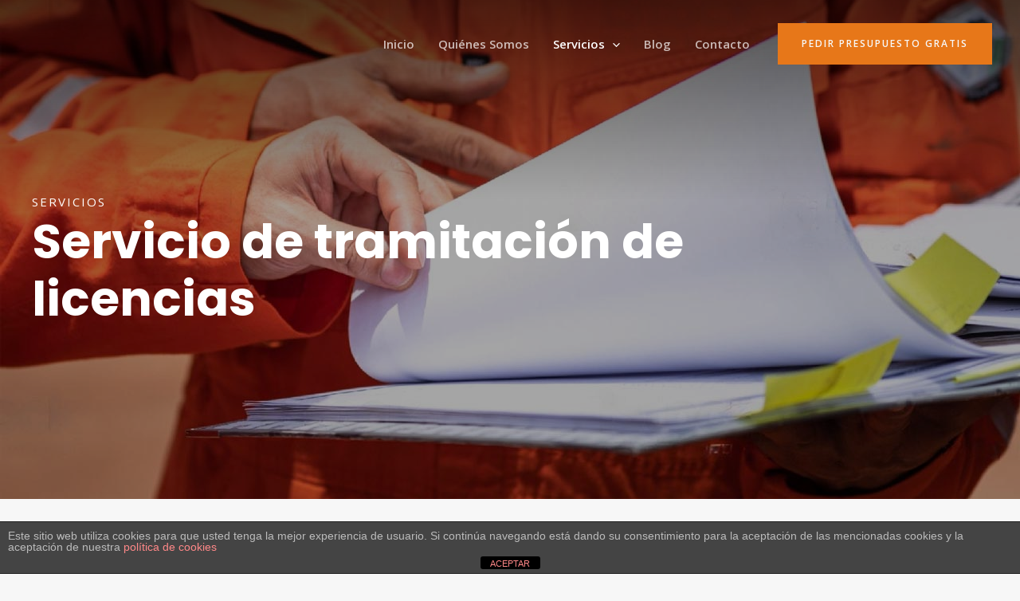

--- FILE ---
content_type: text/css
request_url: https://www.ingenieriahelmantica.es/wp-content/plugins/prev-and-next-lite/frontend/css/coyote-np-style.css?ver=6.9
body_size: 8950
content:
/* ===================== NAV PAGES ======================== */
.invert-icon {
	-moz-transform: scaleX(-1);
	-o-transform: scaleX(-1);
	-webkit-transform: scaleX(-1);
	transform: scaleX(-1);
	filter: FlipH;
	-ms-filter: "FlipH";
}
.np-thumb-text p { }
.yes_shadow {
	box-shadow: 0 2px 6px rgba(100, 100, 100, 0.3);
}
.no_shadow { }
/* ==== PREV ===== */

.coyote-np-nav-prev {
    position:fixed;
    background:red;
    left:0;    
    top:35%;
    height:100px;
    z-index:9999;
}
.coyote-np-nav-prev .np-prev {
	left: 0;
}
.coyote-np-nav-prev .arrow-icon-image{
	display: block;
	margin: 0 auto;
	padding: 0;
	max-width: 20px;
    height: auto;
}
.coyote-np-nav-prev .arrow-icon {
	position: fixed;	
	display: block;
	padding: 20px 6px;
	border: 0px solid #a5a3a3;
	background: #a5a3a3;
	opacity: 0.75;
	-webkit-transition: border-width 0.3s 0.15s;
	transition: border-width 0.3s 0.15s;
	-webkit-transform: translateY(-50%);
	transform: translateY(-50%);
}
.coyote-np-nav-prev .np-prev {
    position: fixed;    
    display: block;
    outline: none;
    text-align: left;    
    -webkit-transform: translateY(-50%);
    transform: translateY(-50%);
	width: 50px;
	text-decoration: none !important;	
}
.coyote-np-nav-prev .np-content {
	position: absolute;	
	left: 0;
	top: 0;
	padding: 20px 20px 20px 70px;
	width: 510px;
	height: auto;
	background: #f7f7f7;
	opacity: 0;
	text-align: right;
	-webkit-box-sizing: border-box; /* Safari/Chrome, other WebKit */
	-moz-box-sizing: border-box;    /* Firefox, other Gecko */
	box-sizing: border-box;         /* Opera/IE 8+ */
	-webkit-transition: -webkit-transform 0.3s, opacity 0.3s;
	transition: transform 0.3s, opacity 0.3s;	
	-webkit-transform: translateY(-50%) translateX(-100%) scale(0.75);
	transform: translateY(-50%) translateX(-100%) scale(0.75);
}
.coyote-np-nav-prev span {
	display: block;
	padding-bottom: 5px;
	border-bottom: 1px solid #ddd;	
}
.coyote-np-nav-prev h3 {
	display: block;
	margin: 0 0px;
	padding: 0px 0 10px;
	color: #717171;
	font-weight: 300;
	font-size: 1.325em;
	line-height: 1.2;
}
.coyote-np-nav-prev h3 a {
	text-decoration: none !important;
	color: #474747;
}
.coyote-np-nav-prev h3 a:hover {
	text-decoration: none !important;
	color: #717171;
}
.coyote-np-nav-prev p{
	display: block;
	margin: 0 0px 0px 0px;
	padding: 0px 0 10px;
}
.coyote-np-nav-prev .np-thumb, .coyote-np-nav-prev .wp-post-image{
	display: block;
	width: 100%;
	height: auto;	
	margin: 0px;
	padding: 0px;
	border-radius: 3px;
    box-shadow: 0 1px 4px rgba(0, 0, 0, 0.2);
}
.coyote-np-nav-prev  .arrow-icon {
    position: fixed;
    z-index: 100;
    display: block;
    padding: 20px 6px;
    border: 0px solid #a5a3a3;
    background: #a5a3a3;
    -webkit-transition: border-width 0.3s 0.15s;
    transition: border-width 0.3s 0.15s;
    cursor: pointer;
    left: 0;
}
.coyote-np-nav-prev .np-prev:hover .arrow-icon {
	border-top-width: 40px;
	border-bottom-width: 40px;
	-webkit-transition-delay: 0s;
	transition-delay: 0s;
}
.coyote-np-nav-prev .np-prev:hover .np-content {
	opacity: 1;
	-webkit-transition-delay: 0.3s;
	transition-delay: 0.3s;
	-webkit-transform: translateY(-50%) translateX(0) scale(1);
	transform: translateY(-50%) translateX(0) scale(1);
}
.coyote-np-nav-prev .np-thumb-div {
	display: block;
    width: 20%;
    float: right;
    margin: 0px 0px 20px 20px;
}
.coyote-np-nav-prev .np-thumb-text {
	display: block;
    width: 70%;
    float: right;
    margin: 0px 0px 20px 20px;
    text-align: right;
}

/* ==== NEXT ==== */

.coyote-np-nav-next{
    position:fixed;
    background:red;
    right:0;    
    top:35%;
    height:100px;
    z-index:9999;
}
.coyote-np-nav-next .np-next {
	right: 0;
}
.coyote-np-nav-next .arrow-icon-image{
	display: block;
	margin: 0 auto;
	padding: 0;
	max-width: 20px;
    height: auto;
}
.coyote-np-nav-next .arrow-icon {
	position: fixed;	
	display: block;
	padding: 20px 6px;
	border: 0px solid #a5a3a3;
	background: #a5a3a3;
	-webkit-transition: border-width 0.3s 0.15s;
	transition: border-width 0.3s 0.15s;
	-webkit-transform: translateY(-50%);
	transform: translateY(-50%);
	cursor: pointer;
}
.coyote-np-nav-next .np-next {
    position: fixed;    
    display: block;
    outline: none;
    text-align: right;    
    -webkit-transform: translateY(-50%);
    transform: translateY(-50%);
	width: 50px;
	text-decoration: none !important;
}
.coyote-np-nav-next .np-content {
	position: absolute;	
	right: 0;
	top: 0;	
    padding: 20px 70px 20px 20px;
	width: 510px;
	height: auto;
	background: #f7f7f7;
	opacity: 0;
	text-align: right;
	-webkit-box-sizing: border-box; /* Safari/Chrome, other WebKit */
	-moz-box-sizing: border-box;    /* Firefox, other Gecko */
	box-sizing: border-box;         /* Opera/IE 8+ */	
    -webkit-transform: translateY(-50%) translateX(100%) scale(0.75);
    transform: translateY(-50%) translateX(100%) scale(0.75);
	-webkit-transition: -webkit-transform 0.3s, opacity 0.3s;
    transition: transform 0.3s, opacity 0.3s;
}
.coyote-np-nav-next span {
	display: block;
	padding-bottom: 5px;
	border-bottom: 1px solid #ddd;	
}
.coyote-np-nav-next h3 {
	display: block;
	margin: 0px;
	padding: 0px 0 10px;
	color: #717171;
	font-weight: 300;
	font-size: 1.325em;
	line-height: 1.2;
}
.coyote-np-nav-next h3 a {
	text-decoration: none !important;
	color: #474747;
}
.coyote-np-nav-next h3 a:hover {
	text-decoration: none !important;
	color: #717171;
}
.coyote-np-nav-next p{
	display: block;
	margin: 0;
	padding: 0px 0 5px;
}
.coyote-np-nav-next .np-thumb, .coyote-np-nav-next.wp-post-image{
	display: block;
	width: 100%;
	height: auto;	
	margin: 0px;
	padding: 0px;
	border-radius: 3px;
    box-shadow: 0 1px 4px rgba(0, 0, 0, 0.2);
}
.coyote-np-nav-next  .arrow-icon {
    position: fixed;
    z-index: 100;
    display: block;
    padding: 20px 6px;
    border: 0px solid #a5a3a3;
    background: #a5a3a3;
	opacity: 0.75;
    -webkit-transition: border-width 0.3s 0.15s;
    transition: border-width 0.3s 0.15s;
	right: 0;
}
.coyote-np-nav-next .np-next:hover .arrow-icon {
	border-top-width: 40px;
	border-bottom-width: 40px;
	-webkit-transition-delay: 0s;
	transition-delay: 0s;
}
.coyote-np-nav-next .np-next:hover div.np-content {
	opacity: 1;
    -webkit-transition-delay: 0.3s;
    transition-delay: 0.3s;
    -webkit-transform: translateY(-50%) translateX(0) scale(1);
    transform: translateY(-50%) translateX(0) scale(1);
}
.coyote-np-nav-next .np-thumb-div {
	display: block;
    width: 20%;
    float: left;
    margin: 0px 20px 20px 0px;
}
.coyote-np-nav-next .np-thumb-text {
	display: block;
    width: 70%;
    float: left;
    margin: 0;
    padding: 0;
    text-align: left;
}
.np-price-product{
    margin: 0 !important;
    padding: 0 0 0 0px !important;
    color: #777;
    font-size: 16px;
}
 @media all and (-ms-high-contrast:none){
     .coyote-np-nav-next .np-next { right: 14px; } /* IE10 */
     .coyote-np-nav-next .np-next { right: 14px; } /* IE11 */
 } 
@media screen and (max-width: 600px) {
	.coyote-np-nav-next .np-content {		
		width: 230px;
		padding: 20px 40px 20px 10px		
	}
	.coyote-np-nav-prev .np-content {		
		width: 230px;
		padding: 20px 10px 20px 40px		
	}
	.coyote-np-nav-next .np-thumb-div, .coyote-np-nav-prev .np-thumb-div {
		display: block;
		width: 100%;
		float: none !important;
		margin: 0;
	}
	.coyote-np-nav-prev .np-thumb-div{
		text-align: -webkit-right;
	}
	.coyote-np-nav-next .np-thumb, .coyote-np-nav-next.wp-post-image{ 
		display: block;
		width: 30%;
		height: auto;
		margin: 0px;
		padding: 0px;
		text-align: -webkit-left;	
	}
	.coyote-np-nav-prev .np-thumb, .coyote-np-nav-prev .wp-post-image {
		display: block;
		width: 30%;
		height: auto;
		margin: 0px;
		padding: 0px;	
		text-align: -webkit-right;
}

	.coyote-np-nav-next .np-thumb-text {
		display: block;
		width: 100%;
		float: none !important;
		margin: 10px 0px 0px 0px;
		text-align: left;
	}
	.coyote-np-nav-prev .np-thumb-text {
		display: block;
		width: 100%;
		float: none !important;
		margin: 10px 0px 0px 0px;
		text-align: right;
	}
	.coyote-np-nav-next h3 {
		display: block;
		margin: 0 12px 0px 0px;
		padding: 5px 0 10px;
		color: #717171;		
		font-size: 1.2em;
		line-height: 1.2;
	}
	.coyote-np-nav-prev h3 {
		display: block;
		margin: 0 5px 0px 0px;
		padding: 5px 0 10px;
		color: #717171;		
		font-size: 1.2em;
		line-height: 1.2;
	}
	.coyote-np-nav-next p {
		display: block;
		margin: 0 12px 0px 0px;
		padding: 2px 0 0px;
		font-size: 13px;
	}
	.coyote-np-nav-prev p {
		display: block;
		margin: 0 5px 0px 0px;
		padding: 2px 0 0px;
		font-size: 13px;
	}
}	 
